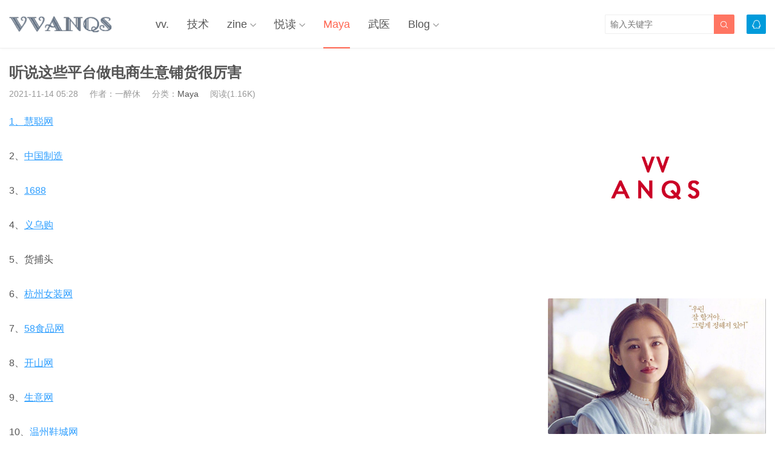

--- FILE ---
content_type: text/html; charset=UTF-8
request_url: https://www.vvanqs.com/16053.html
body_size: 9220
content:
<!DOCTYPE HTML>
<html>
<head>
<meta charset="UTF-8">
<meta http-equiv="X-UA-Compatible" content="IE=edge">
<meta name="viewport" content="width=device-width, initial-scale=1.0, user-scalable=0, minimum-scale=1.0, maximum-scale=1.0">
<meta name="apple-mobile-web-app-capable" content="yes">
<meta name="apple-mobile-web-app-status-bar-style" content="black">
<meta http-equiv="cache-control" content="no-siteapp">
<title>听说这些平台做电商生意铺货很厉害-万道一,vvanqs.com</title>
<meta name='robots' content='max-image-preview:large' />
<link rel='dns-prefetch' href='//www.vvanqs.com' />
<link rel='stylesheet' id='wp-block-library-css' href='https://www.vvanqs.com/wp-includes/css/dist/block-library/style.min.css?ver=6.5.4' type='text/css' media='all' />
<style id='classic-theme-styles-inline-css' type='text/css'>
/*! This file is auto-generated */
.wp-block-button__link{color:#fff;background-color:#32373c;border-radius:9999px;box-shadow:none;text-decoration:none;padding:calc(.667em + 2px) calc(1.333em + 2px);font-size:1.125em}.wp-block-file__button{background:#32373c;color:#fff;text-decoration:none}
</style>
<style id='global-styles-inline-css' type='text/css'>
body{--wp--preset--color--black: #000000;--wp--preset--color--cyan-bluish-gray: #abb8c3;--wp--preset--color--white: #ffffff;--wp--preset--color--pale-pink: #f78da7;--wp--preset--color--vivid-red: #cf2e2e;--wp--preset--color--luminous-vivid-orange: #ff6900;--wp--preset--color--luminous-vivid-amber: #fcb900;--wp--preset--color--light-green-cyan: #7bdcb5;--wp--preset--color--vivid-green-cyan: #00d084;--wp--preset--color--pale-cyan-blue: #8ed1fc;--wp--preset--color--vivid-cyan-blue: #0693e3;--wp--preset--color--vivid-purple: #9b51e0;--wp--preset--gradient--vivid-cyan-blue-to-vivid-purple: linear-gradient(135deg,rgba(6,147,227,1) 0%,rgb(155,81,224) 100%);--wp--preset--gradient--light-green-cyan-to-vivid-green-cyan: linear-gradient(135deg,rgb(122,220,180) 0%,rgb(0,208,130) 100%);--wp--preset--gradient--luminous-vivid-amber-to-luminous-vivid-orange: linear-gradient(135deg,rgba(252,185,0,1) 0%,rgba(255,105,0,1) 100%);--wp--preset--gradient--luminous-vivid-orange-to-vivid-red: linear-gradient(135deg,rgba(255,105,0,1) 0%,rgb(207,46,46) 100%);--wp--preset--gradient--very-light-gray-to-cyan-bluish-gray: linear-gradient(135deg,rgb(238,238,238) 0%,rgb(169,184,195) 100%);--wp--preset--gradient--cool-to-warm-spectrum: linear-gradient(135deg,rgb(74,234,220) 0%,rgb(151,120,209) 20%,rgb(207,42,186) 40%,rgb(238,44,130) 60%,rgb(251,105,98) 80%,rgb(254,248,76) 100%);--wp--preset--gradient--blush-light-purple: linear-gradient(135deg,rgb(255,206,236) 0%,rgb(152,150,240) 100%);--wp--preset--gradient--blush-bordeaux: linear-gradient(135deg,rgb(254,205,165) 0%,rgb(254,45,45) 50%,rgb(107,0,62) 100%);--wp--preset--gradient--luminous-dusk: linear-gradient(135deg,rgb(255,203,112) 0%,rgb(199,81,192) 50%,rgb(65,88,208) 100%);--wp--preset--gradient--pale-ocean: linear-gradient(135deg,rgb(255,245,203) 0%,rgb(182,227,212) 50%,rgb(51,167,181) 100%);--wp--preset--gradient--electric-grass: linear-gradient(135deg,rgb(202,248,128) 0%,rgb(113,206,126) 100%);--wp--preset--gradient--midnight: linear-gradient(135deg,rgb(2,3,129) 0%,rgb(40,116,252) 100%);--wp--preset--font-size--small: 13px;--wp--preset--font-size--medium: 20px;--wp--preset--font-size--large: 36px;--wp--preset--font-size--x-large: 42px;--wp--preset--spacing--20: 0.44rem;--wp--preset--spacing--30: 0.67rem;--wp--preset--spacing--40: 1rem;--wp--preset--spacing--50: 1.5rem;--wp--preset--spacing--60: 2.25rem;--wp--preset--spacing--70: 3.38rem;--wp--preset--spacing--80: 5.06rem;--wp--preset--shadow--natural: 6px 6px 9px rgba(0, 0, 0, 0.2);--wp--preset--shadow--deep: 12px 12px 50px rgba(0, 0, 0, 0.4);--wp--preset--shadow--sharp: 6px 6px 0px rgba(0, 0, 0, 0.2);--wp--preset--shadow--outlined: 6px 6px 0px -3px rgba(255, 255, 255, 1), 6px 6px rgba(0, 0, 0, 1);--wp--preset--shadow--crisp: 6px 6px 0px rgba(0, 0, 0, 1);}:where(.is-layout-flex){gap: 0.5em;}:where(.is-layout-grid){gap: 0.5em;}body .is-layout-flex{display: flex;}body .is-layout-flex{flex-wrap: wrap;align-items: center;}body .is-layout-flex > *{margin: 0;}body .is-layout-grid{display: grid;}body .is-layout-grid > *{margin: 0;}:where(.wp-block-columns.is-layout-flex){gap: 2em;}:where(.wp-block-columns.is-layout-grid){gap: 2em;}:where(.wp-block-post-template.is-layout-flex){gap: 1.25em;}:where(.wp-block-post-template.is-layout-grid){gap: 1.25em;}.has-black-color{color: var(--wp--preset--color--black) !important;}.has-cyan-bluish-gray-color{color: var(--wp--preset--color--cyan-bluish-gray) !important;}.has-white-color{color: var(--wp--preset--color--white) !important;}.has-pale-pink-color{color: var(--wp--preset--color--pale-pink) !important;}.has-vivid-red-color{color: var(--wp--preset--color--vivid-red) !important;}.has-luminous-vivid-orange-color{color: var(--wp--preset--color--luminous-vivid-orange) !important;}.has-luminous-vivid-amber-color{color: var(--wp--preset--color--luminous-vivid-amber) !important;}.has-light-green-cyan-color{color: var(--wp--preset--color--light-green-cyan) !important;}.has-vivid-green-cyan-color{color: var(--wp--preset--color--vivid-green-cyan) !important;}.has-pale-cyan-blue-color{color: var(--wp--preset--color--pale-cyan-blue) !important;}.has-vivid-cyan-blue-color{color: var(--wp--preset--color--vivid-cyan-blue) !important;}.has-vivid-purple-color{color: var(--wp--preset--color--vivid-purple) !important;}.has-black-background-color{background-color: var(--wp--preset--color--black) !important;}.has-cyan-bluish-gray-background-color{background-color: var(--wp--preset--color--cyan-bluish-gray) !important;}.has-white-background-color{background-color: var(--wp--preset--color--white) !important;}.has-pale-pink-background-color{background-color: var(--wp--preset--color--pale-pink) !important;}.has-vivid-red-background-color{background-color: var(--wp--preset--color--vivid-red) !important;}.has-luminous-vivid-orange-background-color{background-color: var(--wp--preset--color--luminous-vivid-orange) !important;}.has-luminous-vivid-amber-background-color{background-color: var(--wp--preset--color--luminous-vivid-amber) !important;}.has-light-green-cyan-background-color{background-color: var(--wp--preset--color--light-green-cyan) !important;}.has-vivid-green-cyan-background-color{background-color: var(--wp--preset--color--vivid-green-cyan) !important;}.has-pale-cyan-blue-background-color{background-color: var(--wp--preset--color--pale-cyan-blue) !important;}.has-vivid-cyan-blue-background-color{background-color: var(--wp--preset--color--vivid-cyan-blue) !important;}.has-vivid-purple-background-color{background-color: var(--wp--preset--color--vivid-purple) !important;}.has-black-border-color{border-color: var(--wp--preset--color--black) !important;}.has-cyan-bluish-gray-border-color{border-color: var(--wp--preset--color--cyan-bluish-gray) !important;}.has-white-border-color{border-color: var(--wp--preset--color--white) !important;}.has-pale-pink-border-color{border-color: var(--wp--preset--color--pale-pink) !important;}.has-vivid-red-border-color{border-color: var(--wp--preset--color--vivid-red) !important;}.has-luminous-vivid-orange-border-color{border-color: var(--wp--preset--color--luminous-vivid-orange) !important;}.has-luminous-vivid-amber-border-color{border-color: var(--wp--preset--color--luminous-vivid-amber) !important;}.has-light-green-cyan-border-color{border-color: var(--wp--preset--color--light-green-cyan) !important;}.has-vivid-green-cyan-border-color{border-color: var(--wp--preset--color--vivid-green-cyan) !important;}.has-pale-cyan-blue-border-color{border-color: var(--wp--preset--color--pale-cyan-blue) !important;}.has-vivid-cyan-blue-border-color{border-color: var(--wp--preset--color--vivid-cyan-blue) !important;}.has-vivid-purple-border-color{border-color: var(--wp--preset--color--vivid-purple) !important;}.has-vivid-cyan-blue-to-vivid-purple-gradient-background{background: var(--wp--preset--gradient--vivid-cyan-blue-to-vivid-purple) !important;}.has-light-green-cyan-to-vivid-green-cyan-gradient-background{background: var(--wp--preset--gradient--light-green-cyan-to-vivid-green-cyan) !important;}.has-luminous-vivid-amber-to-luminous-vivid-orange-gradient-background{background: var(--wp--preset--gradient--luminous-vivid-amber-to-luminous-vivid-orange) !important;}.has-luminous-vivid-orange-to-vivid-red-gradient-background{background: var(--wp--preset--gradient--luminous-vivid-orange-to-vivid-red) !important;}.has-very-light-gray-to-cyan-bluish-gray-gradient-background{background: var(--wp--preset--gradient--very-light-gray-to-cyan-bluish-gray) !important;}.has-cool-to-warm-spectrum-gradient-background{background: var(--wp--preset--gradient--cool-to-warm-spectrum) !important;}.has-blush-light-purple-gradient-background{background: var(--wp--preset--gradient--blush-light-purple) !important;}.has-blush-bordeaux-gradient-background{background: var(--wp--preset--gradient--blush-bordeaux) !important;}.has-luminous-dusk-gradient-background{background: var(--wp--preset--gradient--luminous-dusk) !important;}.has-pale-ocean-gradient-background{background: var(--wp--preset--gradient--pale-ocean) !important;}.has-electric-grass-gradient-background{background: var(--wp--preset--gradient--electric-grass) !important;}.has-midnight-gradient-background{background: var(--wp--preset--gradient--midnight) !important;}.has-small-font-size{font-size: var(--wp--preset--font-size--small) !important;}.has-medium-font-size{font-size: var(--wp--preset--font-size--medium) !important;}.has-large-font-size{font-size: var(--wp--preset--font-size--large) !important;}.has-x-large-font-size{font-size: var(--wp--preset--font-size--x-large) !important;}
.wp-block-navigation a:where(:not(.wp-element-button)){color: inherit;}
:where(.wp-block-post-template.is-layout-flex){gap: 1.25em;}:where(.wp-block-post-template.is-layout-grid){gap: 1.25em;}
:where(.wp-block-columns.is-layout-flex){gap: 2em;}:where(.wp-block-columns.is-layout-grid){gap: 2em;}
.wp-block-pullquote{font-size: 1.5em;line-height: 1.6;}
</style>
<link rel='stylesheet' id='main-css' href='https://www.vvanqs.com/wp-content/themes/tob1.0/style.css?ver=1.0' type='text/css' media='all' />
<script type="text/javascript" src="https://www.vvanqs.com/wp-content/themes/tob1.0/js/jquery.js?ver=1.0" id="jquery-js"></script>
<link rel="canonical" href="https://www.vvanqs.com/16053.html" />
<link rel='shortlink' href='https://www.vvanqs.com/?p=16053' />
<meta name="keywords" content="Maya, ">
<meta name="description" content="1、慧聪网  2、中国制造  3、1688  4、义乌购  5、货捕头  6、杭州女装网  7、58食品网  8、开山网  9、生意网  10、温州鞋城网  11、批批网  12、义采宝 、义采宝App  13、惠农网    To be contunied">
<!--[if lt IE 9]><script src="https://www.vvanqs.com/wp-content/themes/tob1.0/js/html5.js"></script><![endif]-->
</head>
<body class="post-template-default single single-post postid-16053 single-format-standard comment-open list-thumb-hover-action mlist-two nav-fixed-top">
<header class="header">
	<div class="container">
		<div class="logo"><a href="https://www.vvanqs.com" title="万道一,vvanqs.com"><img src="/wp-content/uploads/2020/03/3513f7850df3f21.png"><span>万道一,vvanqs.com</span></a></div>		<div class="sitenav">
			<ul><li id="menu-item-4354" class="menu-item menu-item-type-custom menu-item-object-custom menu-item-4354"><a href="/">vv.</a></li>
<li id="menu-item-5526" class="menu-item menu-item-type-taxonomy menu-item-object-category menu-item-5526"><a href="https://www.vvanqs.com/tech">技术</a></li>
<li id="menu-item-6566" class="menu-item menu-item-type-custom menu-item-object-custom menu-item-has-children menu-item-6566"><a href="/zine">zine</a>
<ul class="sub-menu">
	<li id="menu-item-10099" class="menu-item menu-item-type-custom menu-item-object-custom menu-item-10099"><a href="https://3q4j.com">book</a></li>
	<li id="menu-item-10100" class="menu-item menu-item-type-custom menu-item-object-custom menu-item-10100"><a href="/zine/index_zine.html">E-zine</a></li>
	<li id="menu-item-10101" class="menu-item menu-item-type-custom menu-item-object-custom menu-item-10101"><a href="/?s=zinemaker">zinemaker</a></li>
</ul>
</li>
<li id="menu-item-5527" class="menu-item menu-item-type-taxonomy menu-item-object-category menu-item-has-children menu-item-5527"><a href="https://www.vvanqs.com/reading">悦读</a>
<ul class="sub-menu">
	<li id="menu-item-5525" class="menu-item menu-item-type-taxonomy menu-item-object-category menu-item-5525"><a href="https://www.vvanqs.com/stay">不动</a></li>
	<li id="menu-item-5528" class="menu-item menu-item-type-taxonomy menu-item-object-category menu-item-5528"><a href="https://www.vvanqs.com/eden">桃源</a></li>
	<li id="menu-item-5531" class="menu-item menu-item-type-taxonomy menu-item-object-category menu-item-5531"><a href="https://www.vvanqs.com/sexy">百媚</a></li>
	<li id="menu-item-19330" class="menu-item menu-item-type-taxonomy menu-item-object-category menu-item-19330"><a href="https://www.vvanqs.com/acg">ACG</a></li>
	<li id="menu-item-5533" class="menu-item menu-item-type-taxonomy menu-item-object-category menu-item-5533"><a href="https://www.vvanqs.com/img">映像</a></li>
	<li id="menu-item-9602" class="menu-item menu-item-type-taxonomy menu-item-object-category menu-item-9602"><a href="https://www.vvanqs.com/love">爱意</a></li>
</ul>
</li>
<li id="menu-item-6496" class="menu-item menu-item-type-taxonomy menu-item-object-category current-post-ancestor current-menu-parent current-post-parent menu-item-6496"><a href="https://www.vvanqs.com/maya">Maya</a></li>
<li id="menu-item-6282" class="menu-item menu-item-type-taxonomy menu-item-object-category menu-item-6282"><a href="https://www.vvanqs.com/artist">武医</a></li>
<li id="menu-item-6495" class="menu-item menu-item-type-taxonomy menu-item-object-category menu-item-has-children menu-item-6495"><a href="https://www.vvanqs.com/blog">Blog</a>
<ul class="sub-menu">
	<li id="menu-item-4355" class="menu-item menu-item-type-custom menu-item-object-custom menu-item-4355"><a href="/?s=娱乐">S</a></li>
	<li id="menu-item-9920" class="menu-item menu-item-type-custom menu-item-object-custom menu-item-9920"><a href="/wp-admin">M</a></li>
	<li id="menu-item-24957" class="menu-item menu-item-type-custom menu-item-object-custom menu-item-24957"><a href="/24958.html">AI绘画</a></li>
	<li id="menu-item-25147" class="menu-item menu-item-type-custom menu-item-object-custom menu-item-25147"><a href="https://ai.wanqs.com">ChatGPT</a></li>
	<li id="menu-item-25148" class="menu-item menu-item-type-custom menu-item-object-custom menu-item-25148"><a href="https://bing.vcanbb.top/web/#/">BINGChat</a></li>
</ul>
</li>
</ul>
		</div>
		<span class="sitenav-on"><i class="fa">&#xe605;</i></span>
		<span class="sitenav-mask"></span>
				<div class="accounts"><a class="account-qq" href="tencent://AddContact/?fromId=50&fromSubId=1&subcmd=all&uin=316589401" tipsy title="QQ：316589401"><i class="fa">&#xe609;</i></a></div>					<span class="searchstart-on"><i class="fa">&#xe600;</i></span>
			<span class="searchstart-off"><i class="fa">&#xe606;</i></span>
			<form method="get" class="searchform" action="https://www.vvanqs.com/" >
				<button tabindex="3" class="sbtn" type="submit"><i class="fa">&#xe600;</i></button><input tabindex="2" class="sinput" name="s" type="text" placeholder="输入关键字" value="">
			</form>
			</div>
</header>
<section class="container">
    <div class="content-wrap">
    	<div class="content">
    		
    		<header class="article-header">
    			<h1 class="article-title">听说这些平台做电商生意铺货很厉害</h1>
    			<div class="article-meta">
    				<span class="item item-1">2021-11-14 05:28</span>
                        				<span class="item item-2">作者：一醉休</span>
    				<span class="item item-3">分类：<a href="https://www.vvanqs.com/maya" rel="category tag">Maya</a></span>
                        				    <span class="item item-4">阅读(1.16K)</span>
                        				<span class="item item-5"></span>
    			</div>
    		</header>

            
    		<article class="article-content">
                <p><a href="https://m.hc360.com" target="_blank" rel="noopener">1、慧聪网</a></p>
<p>2、<a href="https://www.made-in-china.com" target="_blank" rel="noopener">中国制造</a></p>
<p>3、<a href="http://www.1688.com" target="_blank" rel="noopener">1688</a></p>
<p>4、<a href="http://www.yiwugo.com" target="_blank" rel="noopener">义乌购</a></p>
<p>5、货捕头</p>
<p>6、<a href="https://www.hznzcn.com" target="_blank" rel="noopener">杭州女装网</a></p>
<p>7、<a href="https://www.58food.com" target="_blank" rel="noopener">58食品网</a></p>
<p>8、<a href="http://www.k3.cn" target="_blank" rel="noopener">开山网</a></p>
<p>9、<a href="http://www.3e3e.cn" target="_blank" rel="noopener">生意网</a></p>
<p>10、<a href="http://www.wzgjxc.com" target="_blank" rel="noopener">温州鞋城网</a></p>
<p>11、<a href="http://www.pilaipiwang.com" target="_blank" rel="noopener">批批网</a></p>
<p>12、<a href="https://m.iyicaibao.com" target="_blank" rel="noopener">义采宝</a> 、义采宝App</p>
<p>13、<a href="https://m.cnhnb.com" target="_blank" rel="noopener">惠农网</a></p>
<hr>
<p>To be contunied</p>
            </article>

            
            <div class="article-copyright">本文来自网络，不代表本站立场，转载请注明出处：<a href="https://www.vvanqs.com">万道一,vvanqs.com</a> &raquo; <a href="https://www.vvanqs.com/16053.html">听说这些平台做电商生意铺货很厉害</a></div>
    		            
                                                    
                <div class="article-wechats">
        <div class="article-wechatitem">
            <img src="/wp-content/uploads/2020/02/b034cfabde1b722.jpg">
            <div class="article-wechatitem-tit">莫要搞事情哦</div>
            <div class="article-wechatitem-desc">你喜欢的人刚好也未喜欢你</div>
            <div class="article-wechatitem-users">张学友刘德华邓紫琪已没关注</div>
        </div>
    </div>
 
            
                <div class="article-actions clearfix">

                    <div class="shares"><strong>分享到：</strong><a href="javascript:;" data-url="https://www.vvanqs.com/16053.html" class="share-weixin" title="分享到微信"><i class="fa">&#xe60e;</i></a><a etap="share" data-share="weibo" class="share-tsina" title="分享到微博"><i class="fa">&#xe608;</i></a><a etap="share" data-share="tqq" class="share-tqq" title="分享到腾讯微博"><i class="fa">&#xe60c;</i></a><a etap="share" data-share="qq" class="share-sqq" title="分享到QQ好友"><i class="fa">&#xe609;</i></a><a etap="share" data-share="qzone" class="share-qzone" title="分享到QQ空间"><i class="fa">&#xe607;</i></a><a etap="share" data-share="renren" class="share-renren" title="分享到人人网"><i class="fa">&#xe60a;</i></a><a etap="share" data-share="douban" class="share-douban" title="分享到豆瓣网"><i class="fa">&#xe60b;</i></a></div>        
                                <a href="javascript:;" class="action-like" data-pid="16053" etap="like"><i class="fa">&#xe60d;</i>赞(<span>0</span>)</a>
        
                    <a href="javascript:;" class="action-rewards" etap="rewards"><i class="fa">&#xe601;</i>打赏</a>
        
    </div>
 
            
                            <nav class="article-nav">
                    <span class="article-nav-prev">上一篇<br><a href="https://www.vvanqs.com/16052.html" rel="prev">【官方MV】莫文蔚 &#8211; 这世界那么多人</a></span>
                    <span class="article-nav-next">下一篇<br><a href="https://www.vvanqs.com/16055.html" rel="next">关岛，处女不能结婚</a></span>
                </nav>
                        
                        
                            <div class="postitems">
                    <h3>更多喜欢</h3>
                    <ul>
                        <li><a href="https://www.vvanqs.com/28019.html"><span class="thumbnail"><img src="/wp-content/uploads/2021/12/88f459f012a13a8.jpg" data-src="https://www.vvanqs.com/wp-content/uploads/2025/07/2caf91433d1baea-240x180.webp" class="thumb"></span>为什么男人都吃绿茶那一套呢</a></li><li><a href="https://www.vvanqs.com/28006.html"><span class="thumbnail"><img src="/wp-content/uploads/2021/12/88f459f012a13a8.jpg" data-src="/wp-content/uploads/2021/12/88f459f012a13a8.jpg" class="thumb"></span>不同赛道发布时间</a></li><li><a href="https://www.vvanqs.com/28004.html"><span class="thumbnail"><img src="/wp-content/uploads/2021/12/88f459f012a13a8.jpg" data-src="/wp-content/uploads/2021/12/88f459f012a13a8.jpg" class="thumb"></span>【拒绝摆烂】 如何逼自己一年内过一建</a></li><li><a href="https://www.vvanqs.com/28003.html"><span class="thumbnail"><img src="/wp-content/uploads/2021/12/88f459f012a13a8.jpg" data-src="/wp-content/uploads/2021/12/88f459f012a13a8.jpg" class="thumb"></span>【提升自己】不同层次父母的教育观</a></li><li><a href="https://www.vvanqs.com/28002.html"><span class="thumbnail"><img src="/wp-content/uploads/2021/12/88f459f012a13a8.jpg" data-src="/wp-content/uploads/2021/12/88f459f012a13a8.jpg" class="thumb"></span>纠结时的7个建议</a></li><li><a href="https://www.vvanqs.com/28001.html"><span class="thumbnail"><img src="/wp-content/uploads/2021/12/88f459f012a13a8.jpg" data-src="/wp-content/uploads/2021/12/88f459f012a13a8.jpg" class="thumb"></span>当队伍中其他队友都死了，双方都只剩下最弱的人</a></li><li><a href="https://www.vvanqs.com/28000.html"><span class="thumbnail"><img src="/wp-content/uploads/2021/12/88f459f012a13a8.jpg" data-src="/wp-content/uploads/2021/12/88f459f012a13a8.jpg" class="thumb"></span>公司倒闭前有什么征兆？</a></li><li><a href="https://www.vvanqs.com/27995.html"><span class="thumbnail"><img src="/wp-content/uploads/2021/12/88f459f012a13a8.jpg" data-src="/wp-content/uploads/2021/12/88f459f012a13a8.jpg" class="thumb"></span>赚钱最快的方法是模仿，而不是坚持学习。</a></li>                    </ul>
                </div>
            
            
            
    	</div>
    </div>
	<div class="sidebar">
<div class="widget widget-asst"><a href="/" target="_blank"><img src="/wp-content/uploads/2022/07/be38c110fa2e1f3.jpg"></a></div><div class="widget widget-asst"><a href="/21960.html" target="_blank"><img src="/wp-content/uploads/2022/09/6eb1d3aa9be9325.jpg"></a></div><div class="widget widget_tag_cloud"><h3>传送门</h3><div class="tagcloud"><a href="https://www.vvanqs.com/tag/ai%e7%bb%98%e7%94%bb" class="tag-cloud-link tag-link-157 tag-link-position-1" style="font-size: 13.653846153846pt;" aria-label="AI绘画 (12个项目)">AI绘画</a>
<a href="https://www.vvanqs.com/tag/blog" class="tag-cloud-link tag-link-86 tag-link-position-2" style="font-size: 8pt;" aria-label="blog (2个项目)">blog</a>
<a href="https://www.vvanqs.com/tag/centos" class="tag-cloud-link tag-link-72 tag-link-position-3" style="font-size: 17.333333333333pt;" aria-label="centos (32个项目)">centos</a>
<a href="https://www.vvanqs.com/tag/cosplay" class="tag-cloud-link tag-link-42 tag-link-position-4" style="font-size: 9.974358974359pt;" aria-label="cosplay (4个项目)">cosplay</a>
<a href="https://www.vvanqs.com/tag/linux" class="tag-cloud-link tag-link-82 tag-link-position-5" style="font-size: 9.0769230769231pt;" aria-label="linux (3个项目)">linux</a>
<a href="https://www.vvanqs.com/tag/musk" class="tag-cloud-link tag-link-145 tag-link-position-6" style="font-size: 10.692307692308pt;" aria-label="musk (5个项目)">musk</a>
<a href="https://www.vvanqs.com/tag/mysql" class="tag-cloud-link tag-link-80 tag-link-position-7" style="font-size: 12.666666666667pt;" aria-label="mysql (9个项目)">mysql</a>
<a href="https://www.vvanqs.com/tag/office" class="tag-cloud-link tag-link-142 tag-link-position-8" style="font-size: 10.692307692308pt;" aria-label="office (5个项目)">office</a>
<a href="https://www.vvanqs.com/tag/shadowsock" class="tag-cloud-link tag-link-151 tag-link-position-9" style="font-size: 11.320512820513pt;" aria-label="shadowsock (6个项目)">shadowsock</a>
<a href="https://www.vvanqs.com/tag/software" class="tag-cloud-link tag-link-79 tag-link-position-10" style="font-size: 13.384615384615pt;" aria-label="software (11个项目)">software</a>
<a href="https://www.vvanqs.com/tag/sql" class="tag-cloud-link tag-link-81 tag-link-position-11" style="font-size: 12.217948717949pt;" aria-label="sql (8个项目)">sql</a>
<a href="https://www.vvanqs.com/tag/ss" class="tag-cloud-link tag-link-152 tag-link-position-12" style="font-size: 11.320512820513pt;" aria-label="ss (6个项目)">ss</a>
<a href="https://www.vvanqs.com/tag/stable-diffusion" class="tag-cloud-link tag-link-156 tag-link-position-13" style="font-size: 13.653846153846pt;" aria-label="Stable Diffusion (12个项目)">Stable Diffusion</a>
<a href="https://www.vvanqs.com/tag/windows" class="tag-cloud-link tag-link-83 tag-link-position-14" style="font-size: 14.461538461538pt;" aria-label="windows (15个项目)">windows</a>
<a href="https://www.vvanqs.com/tag/wlop" class="tag-cloud-link tag-link-108 tag-link-position-15" style="font-size: 11.320512820513pt;" aria-label="wlop (6个项目)">wlop</a>
<a href="https://www.vvanqs.com/tag/wordpress" class="tag-cloud-link tag-link-75 tag-link-position-16" style="font-size: 16.974358974359pt;" aria-label="wordpress (29个项目)">wordpress</a>
<a href="https://www.vvanqs.com/tag/wordpress%e4%b8%bb%e9%a2%98" class="tag-cloud-link tag-link-76 tag-link-position-17" style="font-size: 10.692307692308pt;" aria-label="wordpress主题 (5个项目)">wordpress主题</a>
<a href="https://www.vvanqs.com/tag/zinemaker" class="tag-cloud-link tag-link-84 tag-link-position-18" style="font-size: 16.705128205128pt;" aria-label="zinemaker (27个项目)">zinemaker</a>
<a href="https://www.vvanqs.com/tag/%e4%b8%8d%e5%8a%a8" class="tag-cloud-link tag-link-115 tag-link-position-19" style="font-size: 22pt;" aria-label="不动 (109个项目)">不动</a>
<a href="https://www.vvanqs.com/tag/%e4%ba%8c%e6%ac%a1%e5%85%83" class="tag-cloud-link tag-link-149 tag-link-position-20" style="font-size: 21.282051282051pt;" aria-label="二次元 (91个项目)">二次元</a>
<a href="https://www.vvanqs.com/tag/thai" class="tag-cloud-link tag-link-111 tag-link-position-21" style="font-size: 14.282051282051pt;" aria-label="他泰 (14个项目)">他泰</a>
<a href="https://www.vvanqs.com/tag/%e5%85%a8%e6%99%af" class="tag-cloud-link tag-link-95 tag-link-position-22" style="font-size: 10.692307692308pt;" aria-label="全景 (5个项目)">全景</a>
<a href="https://www.vvanqs.com/tag/%e5%8f%af%e7%88%b1" class="tag-cloud-link tag-link-89 tag-link-position-23" style="font-size: 10.692307692308pt;" aria-label="可爱 (5个项目)">可爱</a>
<a href="https://www.vvanqs.com/tag/%e5%a5%a2%e4%be%88%e5%93%81" class="tag-cloud-link tag-link-144 tag-link-position-24" style="font-size: 10.692307692308pt;" aria-label="奢侈品 (5个项目)">奢侈品</a>
<a href="https://www.vvanqs.com/tag/%e5%af%92%e6%bd%ae" class="tag-cloud-link tag-link-161 tag-link-position-25" style="font-size: 9.0769230769231pt;" aria-label="寒潮 (3个项目)">寒潮</a>
<a href="https://www.vvanqs.com/tag/%e5%b0%8f%e8%af%b4" class="tag-cloud-link tag-link-118 tag-link-position-26" style="font-size: 9.0769230769231pt;" aria-label="小说 (3个项目)">小说</a>
<a href="https://www.vvanqs.com/tag/%e5%bd%b1%e8%a7%86%e5%88%b6%e4%bd%9c" class="tag-cloud-link tag-link-87 tag-link-position-27" style="font-size: 11.320512820513pt;" aria-label="影视制作 (6个项目)">影视制作</a>
<a href="https://www.vvanqs.com/tag/%e6%80%a7%e6%84%9f" class="tag-cloud-link tag-link-88 tag-link-position-28" style="font-size: 16.346153846154pt;" aria-label="性感 (25个项目)">性感</a>
<a href="https://www.vvanqs.com/tag/%e6%91%84%e5%bd%b1" class="tag-cloud-link tag-link-114 tag-link-position-29" style="font-size: 15.717948717949pt;" aria-label="摄影 (21个项目)">摄影</a>
<a href="https://www.vvanqs.com/tag/%e6%95%99%e8%82%b2" class="tag-cloud-link tag-link-113 tag-link-position-30" style="font-size: 14.461538461538pt;" aria-label="教育 (15个项目)">教育</a>
<a href="https://www.vvanqs.com/tag/%e6%96%87%e6%a1%a3" class="tag-cloud-link tag-link-107 tag-link-position-31" style="font-size: 12.666666666667pt;" aria-label="文档 (9个项目)">文档</a>
<a href="https://www.vvanqs.com/tag/%e6%96%b9%e8%a1%8c" class="tag-cloud-link tag-link-112 tag-link-position-32" style="font-size: 16.346153846154pt;" aria-label="方行 (25个项目)">方行</a>
<a href="https://www.vvanqs.com/tag/%e6%97%a5%e6%9c%ac%e6%96%87%e5%8c%96" class="tag-cloud-link tag-link-110 tag-link-position-33" style="font-size: 15.897435897436pt;" aria-label="日本文化 (22个项目)">日本文化</a>
<a href="https://www.vvanqs.com/tag/%e6%9c%8b%e5%8f%8b%e5%9c%88" class="tag-cloud-link tag-link-146 tag-link-position-34" style="font-size: 15.897435897436pt;" aria-label="朋友圈 (22个项目)">朋友圈</a>
<a href="https://www.vvanqs.com/tag/%e6%9c%8d%e5%8a%a1%e5%99%a8" class="tag-cloud-link tag-link-74 tag-link-position-35" style="font-size: 17.333333333333pt;" aria-label="服务器 (32个项目)">服务器</a>
<a href="https://www.vvanqs.com/tag/%e6%a8%a1%e7%89%b9" class="tag-cloud-link tag-link-90 tag-link-position-36" style="font-size: 15.358974358974pt;" aria-label="模特 (19个项目)">模特</a>
<a href="https://www.vvanqs.com/tag/%e7%94%b5%e5%ad%90%e6%9d%82%e5%bf%97" class="tag-cloud-link tag-link-85 tag-link-position-37" style="font-size: 18.141025641026pt;" aria-label="电子杂志 (40个项目)">电子杂志</a>
<a href="https://www.vvanqs.com/tag/%e7%9f%ad%e8%a7%86%e9%a2%91" class="tag-cloud-link tag-link-148 tag-link-position-38" style="font-size: 9.0769230769231pt;" aria-label="短视频 (3个项目)">短视频</a>
<a href="https://www.vvanqs.com/tag/%e7%a9%ba%e4%b9%98" class="tag-cloud-link tag-link-120 tag-link-position-39" style="font-size: 11.769230769231pt;" aria-label="空乘 (7个项目)">空乘</a>
<a href="https://www.vvanqs.com/tag/%e7%be%8e%e5%a5%b3" class="tag-cloud-link tag-link-64 tag-link-position-40" style="font-size: 17.064102564103pt;" aria-label="美女 (30个项目)">美女</a>
<a href="https://www.vvanqs.com/tag/%e8%89%be%e6%bb%8b" class="tag-cloud-link tag-link-66 tag-link-position-41" style="font-size: 9.0769230769231pt;" aria-label="艾滋 (3个项目)">艾滋</a>
<a href="https://www.vvanqs.com/tag/%e8%8a%b1%e8%8a%b1%e5%85%ac%e5%ad%90" class="tag-cloud-link tag-link-124 tag-link-position-42" style="font-size: 8pt;" aria-label="花花公子 (2个项目)">花花公子</a>
<a href="https://www.vvanqs.com/tag/%e8%b6%8a%e5%8d%97%e6%96%87%e5%8c%96" class="tag-cloud-link tag-link-122 tag-link-position-43" style="font-size: 9.974358974359pt;" aria-label="越南文化 (4个项目)">越南文化</a>
<a href="https://www.vvanqs.com/tag/%e8%bd%af%e4%bb%b6" class="tag-cloud-link tag-link-78 tag-link-position-44" style="font-size: 13.653846153846pt;" aria-label="软件 (12个项目)">软件</a>
<a href="https://www.vvanqs.com/tag/%e9%9f%a9%e6%b5%81" class="tag-cloud-link tag-link-71 tag-link-position-45" style="font-size: 15pt;" aria-label="韩流 (17个项目)">韩流</a></div>
</div><div class="widget widget-postlist"><h3>最新文章</h3><ul><li><a target="_blank" href="https://www.vvanqs.com/28525.html"><span class="thumbnail"><img src="/wp-content/uploads/2021/12/88f459f012a13a8.jpg" data-src="/wp-content/uploads/2021/12/88f459f012a13a8.jpg" class="thumb"></span>【语录】人生的几次翻身机会</a></li><li><a target="_blank" href="https://www.vvanqs.com/28524.html"><span class="thumbnail"><img src="/wp-content/uploads/2021/12/88f459f012a13a8.jpg" data-src="/wp-content/uploads/2021/12/88f459f012a13a8.jpg" class="thumb"></span>【情感】爱情语录</a></li><li><a target="_blank" href="https://www.vvanqs.com/28523.html"><span class="thumbnail"><img src="/wp-content/uploads/2021/12/88f459f012a13a8.jpg" data-src="/wp-content/uploads/2021/12/88f459f012a13a8.jpg" class="thumb"></span>有时候真是看不惯那副嘴脸</a></li><li><a target="_blank" href="https://www.vvanqs.com/28509.html"><span class="thumbnail"><img src="/wp-content/uploads/2021/12/88f459f012a13a8.jpg" data-src="https://www.vvanqs.com/wp-content/uploads/2025/11/4ecec4472d37fde-240x180.jpg" class="thumb"></span>张元英【12P】</a></li><li><a target="_blank" href="https://www.vvanqs.com/28505.html"><span class="thumbnail"><img src="/wp-content/uploads/2021/12/88f459f012a13a8.jpg" data-src="/wp-content/uploads/2021/12/88f459f012a13a8.jpg" class="thumb"></span>AI抖音</a></li><li><a target="_blank" href="https://www.vvanqs.com/28506.html"><span class="thumbnail"><img src="/wp-content/uploads/2021/12/88f459f012a13a8.jpg" data-src="/wp-content/uploads/2021/12/88f459f012a13a8.jpg" class="thumb"></span>有用</a></li><li><a target="_blank" href="https://www.vvanqs.com/28503.html"><span class="thumbnail"><img src="/wp-content/uploads/2021/12/88f459f012a13a8.jpg" data-src="/wp-content/uploads/2021/12/88f459f012a13a8.jpg" class="thumb"></span>新媒体运营工具</a></li><li><a target="_blank" href="https://www.vvanqs.com/28500.html"><span class="thumbnail"><img src="/wp-content/uploads/2021/12/88f459f012a13a8.jpg" data-src="https://www.vvanqs.com/wp-content/uploads/2025/10/b96d44edfa68f80-240x180.webp" class="thumb"></span>要把照片拍漂亮，建模比摄影眼更有效</a></li></ul></div><div class="widget widget_block">
<div class="wp-block-columns is-layout-flex wp-container-core-columns-is-layout-1 wp-block-columns-is-layout-flex">
<div class="wp-block-column is-layout-flow wp-block-column-is-layout-flow" style="flex-basis:100%"></div>
</div>
</div><div class="widget widget_block widget_calendar"><div class="wp-block-calendar"><table id="wp-calendar" class="wp-calendar-table">
	<caption>2026年 1月</caption>
	<thead>
	<tr>
		<th scope="col" title="星期一">一</th>
		<th scope="col" title="星期二">二</th>
		<th scope="col" title="星期三">三</th>
		<th scope="col" title="星期四">四</th>
		<th scope="col" title="星期五">五</th>
		<th scope="col" title="星期六">六</th>
		<th scope="col" title="星期日">日</th>
	</tr>
	</thead>
	<tbody>
	<tr>
		<td colspan="3" class="pad">&nbsp;</td><td>1</td><td>2</td><td>3</td><td>4</td>
	</tr>
	<tr>
		<td>5</td><td>6</td><td>7</td><td>8</td><td id="today">9</td><td>10</td><td>11</td>
	</tr>
	<tr>
		<td>12</td><td>13</td><td>14</td><td>15</td><td>16</td><td>17</td><td>18</td>
	</tr>
	<tr>
		<td>19</td><td>20</td><td>21</td><td>22</td><td>23</td><td>24</td><td>25</td>
	</tr>
	<tr>
		<td>26</td><td>27</td><td>28</td><td>29</td><td>30</td><td>31</td>
		<td class="pad" colspan="1">&nbsp;</td>
	</tr>
	</tbody>
	</table><nav aria-label="上个月及下个月" class="wp-calendar-nav">
		<span class="wp-calendar-nav-prev"><a href="https://www.vvanqs.com/date/2025/12">&laquo; 12月</a></span>
		<span class="pad">&nbsp;</span>
		<span class="wp-calendar-nav-next">&nbsp;</span>
	</nav></div></div><div class="widget widget-asst"><a href="/21107.html" target="_blank"><img src="/wp-content/uploads/2022/09/6c8c7bb1ff77c55.jpg"></a></div></div></section> 

<footer class="footer">
		    &copy; 2026 <a href="https://www.vvanqs.com">万道一,vvanqs.com</a> &nbsp; 
    可以居有轰天雷 &nbsp;         <span id="rt"></span><script>var st=new Date('1997/11/19 20:33:00'),e=document.getElementById('rt');setInterval(function(){var t=new Date()-st,y=Math.floor(t/31536e6),d=Math.floor(t%31536e6/864e5),h=Math.floor(t%864e5/36e5),m=Math.floor(t%36e5/6e4),s=Math.floor(t%6e4/1e3);e.innerHTML='本站已运行 '+y+' 年 '+d+' 天 '+h+' 小时 '+m+' 分钟 '+s+' 秒';},1e3);</script></footer>

	<div class="rewards-popover-mask" etap="rewards-close"></div>
	<div class="rewards-popover">
		<h3>赏点小费吧客倌</h3>
						<div class="rewards-popover-item">
			<h4>微信扫一扫打赏</h4>
			<img src="/wp-content/uploads/2020/02/img_0200.jpg">
		</div>
				<span class="rewards-popover-close" etap="rewards-close"><i class="fa">&#xe606;</i></span>
	</div>
 

<script>
		window.TBUI = {
		uri             : 'https://www.vvanqs.com/wp-content/themes/tob1.0',
		ajaxpager       : '3',
		pagenum         : '16',
		shareimage      : '/wp-content/uploads/2021/12/24718648fc3cb6f.png',
		shareimagethumb : '1',
		fullgallery     : '1',
		fullimage       : '1'
	}
</script>
<style id='core-block-supports-inline-css' type='text/css'>
.wp-container-core-columns-is-layout-1.wp-container-core-columns-is-layout-1{flex-wrap:nowrap;}
</style>
<script type="text/javascript" src="https://www.vvanqs.com/wp-content/themes/tob1.0/js/main.js?ver=1.0" id="main-js"></script>
</body>
</html>